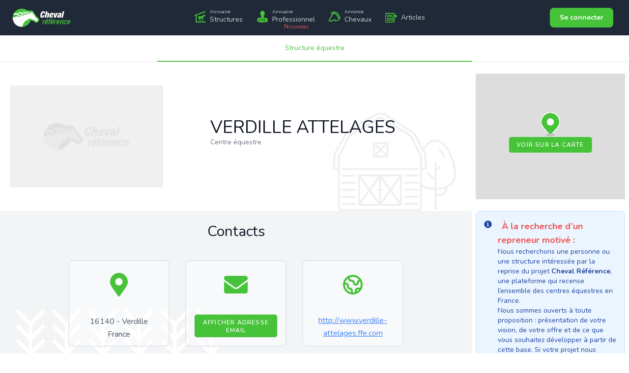

--- FILE ---
content_type: text/html; charset=UTF-8
request_url: https://www.cheval-reference.com/verdille-attelages
body_size: 21962
content:
<!DOCTYPE html>
<html lang="fr">

<head>
    <meta charset="utf-8">
    <meta name="viewport" content="width=device-width, initial-scale=1">
    <meta name="csrf-token" content="AuUt3lj1epubqnLQGix7oGcU2S4wvB0mWwYNNHoU">
    <meta name="description" content="Bienvenue à l&#039;écurie VERDILLE ATTELAGES ! Nous sommes ravis de vous accueillir dans notre centre équestre spécialisé dans Centre équestre. Nous sommes situés à Verdille. Venez découvrir nos installations et notre passion pour les chevaux.">
        <meta name="keywords" content="structure équestre, centre équestre, élevage équin, pension pour chevaux, école d'équitation, cours d'équitation, leçons d'équitation, dressage équestre, soins des chevaux, activités équestres, randonnée à cheval, balade équestre, équitation de loisir, équitation de compétition, élevage de chevaux, manège équestre, moniteur d'équitation, entraîneur équestre, équipement équestre, haras, concours hippique, maréchal-ferrant, vétérinaire équin, ostéopathe équin, transport de chevaux, pension équestre, rééducation des chevaux, comportementaliste équin, bien-être équin, alimentation équine, formation équestre, stage équestre, centre de dressage, centre de rééducation équestre, club hippique, voltige équestre, équitation thérapeutique, coaching équestre">
        <meta property="og:title" content="VERDILLE ATTELAGES" />
        <meta property="og:image" content="https://www.cheval-reference.com/uploads/structures/logos/no_logo.jpg" />
        <meta property="og:type" content="website" />
        <meta property="og:url" content="https://www.cheval-reference.com/verdille-attelages" />
        <meta property="og:description" content="Bienvenue à l&#039;écurie VERDILLE ATTELAGES ! Nous sommes ravis de vous accueillir dans notre centre équestre spécialisé dans Centre équestre. Nous sommes situés à Verdille. Venez découvrir nos installations et notre passion pour les chevaux." />

    <title>VERDILLE ATTELAGES - Cheval référence</title>

            <link rel="canonical" href="https://www.cheval-reference.com/verdille-attelages" />
    
    <!-- Fonts -->
    <link rel="stylesheet" href="https://fonts.googleapis.com/css2?family=Nunito:wght@400;600;700&display=swap">

    <!-- style -->
    <link rel="preload" as="style" href="https://www.cheval-reference.com/build/assets/app-Cp7Kjhz7.css" /><link rel="stylesheet" href="https://www.cheval-reference.com/build/assets/app-Cp7Kjhz7.css" />
    <style>
            .portlet-placeholder {
                border: 1px dotted black;
                height: 40px;
                width: 50%;
            }
        </style>

        <link rel="stylesheet" href="https://unpkg.com/leaflet@1.9.4/dist/leaflet.css" integrity="sha256-p4NxAoJBhIIN+hmNHrzRCf9tD/miZyoHS5obTRR9BMY=" crossorigin=""/>
<link rel="stylesheet" href="https://unpkg.com/leaflet.markercluster@1.3.0/dist/MarkerCluster.css" />
<link rel="stylesheet" href="https://unpkg.com/leaflet.markercluster@1.3.0/dist/MarkerCluster.Default.css" />
<style type="text/css">
    .marker-cluster-small {
        background-color: rgba(70, 195, 57, 0.6);
    }
    .marker-cluster-small div {
        background-color: rgba(70, 195, 57, 0.6);
    }
    .marker-cluster-medium {
        background-color: rgba(70, 195, 57, 0.6);
    }
    .marker-cluster-medium div {
        background-color: rgba(70, 195, 57, 0.6);
    }
    .marker-cluster-large {
        background-color: rgba(70, 195, 57, 0.6);
    }
    .marker-cluster-large div {
        background-color: rgba(70, 195, 57, 0.6);
    }
</style>

    <script async src="https://pagead2.googlesyndication.com/pagead/js/adsbygoogle.js?client=ca-pub-3269320206162764" crossorigin="anonymous"></script>    <!-- Google tag (gtag.js) -->
<script async src="https://www.googletagmanager.com/gtag/js?id=UA-165263220-1"></script>
<script>
  window.dataLayer = window.dataLayer || [];
  function gtag(){dataLayer.push(arguments);}
  gtag('js', new Date());

  gtag('config', 'UA-165263220-1');
</script></head>

<body class="font-sans antialiased">
<div class="min-h-full">
    <header>
    <nav class="bg-gray-800 border-gray-200 px-4 lg:px-6 py-2.5">
        <div class="flex justify-between items-center mx-auto container">
            <a href="https://www.cheval-reference.com" class="flex items-center">
                <img src="https://www.cheval-reference.com/images/cheval-reference-logo.png" class="block h-10 w-auto text-gray-600" alt="Logo Cheval-Référence" />
            </a>

                        <div class="flex items-center lg:order-2">
                <a href="https://www.cheval-reference.com/login" class="text-white bg-primary-500 hover:bg-primary-800 focus:ring-4 focus:ring-primary-300 font-bold rounded-lg text-sm px-4 lg:px-5 py-2 lg:py-2.5 mr-2 dark:bg-primary-600 dark:hover:bg-primary-500 focus:outline-none dark:focus:ring-primary-600">Se connecter</a>
            </div>
            

            <div class="hidden justify-between items-center w-full lg:flex lg:w-auto lg:order-1" id="mobile-menu-2">
                <ul class="flex font-medium flex-row mt-0">
                    <li>
                        <a href="https://www.cheval-reference.com/directory/structure" class="block flex items-center py-2 pr-4 pl-3 text-sm xl:text-md text-gray-300 border-0 hover:text-white p-0">
                            <svg fill="currentColor" xmlns="http://www.w3.org/2000/svg" xmlns:xlink="http://www.w3.org/1999/xlink" viewBox="0 0 256 256" class="block h-6 w-6 lg:mr-2 md:mr-1 mr-0 text-primary-500">
  <g>
    <path d="M228.5,113.4l-11.6-2.2l-6.8,13.4c1.1,0.2,2.2,0.4,3.4,0.4C220.8,125,226.8,120.1,228.5,113.4z M174.3,119.9
		l44.5-46.1l-1.3,12l21.9,14.6c3.7,2,5,6.7,2.9,10.3c-1.6,2.9-4.8,4.3-7.9,3.7l-1.8-0.4c-2.1,8.5-9.8,14.8-19,14.8
		c-1.8,0-3.5-0.2-5.2-0.7l-16.6,34l-0.1,46.5c0,4.1-3.2,7.3-7.2,7.3c-4,0-7.2-3.2-7.2-7.3v-47.6h-36.6l-6.5,11.2l13.7,32.7
		c2,3.5,0.8,7.9-2.7,9.9c-3.5,1.9-7.9,0.8-9.8-2.7l-16-37.8v-11.9l-7.2,11.2v35c0,4.1-3.2,7.3-7.3,7.3c-4,0-7.2-3.2-7.2-7.3v-40.4
		l6-9.3v-31.8l-6,9.1v26.5H86.1V136c0-8.9,7.2-16.1,16.1-16.1H174.3z" />
    <polygon points="35,106.9 11.4,115.9 11.4,93 246.3,3.6 246.3,26.4 56.9,98.6 56.9,231.6 246.3,231.6 246.3,253.5 
		35,253.5 	" />
  </g>
</svg>                            <div>
                                <span class="text-[0.6rem] leading-3  block">Annuaire</span>
                                Structures
                            </div>
                        </a>
                    </li>
                    <li>
                        <a href="https://www.cheval-reference.com/pro" class="block flex items-center py-2 pr-4 pl-3 text-sm xl:text-md text-gray-300 border-0 text-gray-300 hover:text-white p-0">
                            <svg fill="currentColor" viewBox="-1.5 0 24 24" xmlns="http://www.w3.org/2000/svg" class="block h-6 w-6 lg:mr-2 md:mr-1 mr-0 text-primary-500">
	<path d="m6.53 8.098.14-.012c.053-.006.101-.025.141-.053l-.001.001c.134.462.298.948.503 1.457.263.666.522 1.213.812 1.741l-.04-.08c-.024.364-.053.738-.091 1.1-.018.223-.062.431-.129.627l.005-.018c-.012.005-.029 2.08-.029 2.08.001 1.353.938 2.486 2.198 2.787l.02.004c.057-.145.195-.246.357-.246h.574c.161.002.299.102.356.243l.001.003c1.283-.302 2.224-1.435 2.229-2.789v-.001s-.035-2.066-.053-2.08c-.055-.175-.099-.381-.122-.593l-.001-.015c-.035-.364-.058-.729-.091-1.1.247-.446.506-.992.734-1.555l.038-.106c.205-.509.364-.994.503-1.457.039.028.087.047.139.053h.001l.141.012c.17.018.32-.122.334-.339l.152-1.931c0-.001 0-.002 0-.002 0-.163-.122-.297-.279-.317h-.002-.017c.039-.281.061-.605.061-.934 0-.718-.106-1.412-.303-2.065l.013.051c-.577-1.266-1.721-2.185-3.099-2.442l-.026-.004c-.296-.061-.641-.102-.993-.112h-.009-.012c-.359.007-.704.047-1.038.118l.036-.006c-1.402.264-2.544 1.183-3.114 2.419l-.011.027c-.186.6-.293 1.29-.293 2.004 0 .333.023.661.068.981l-.004-.037c-.159.018-.282.151-.282.313v.007l.152 1.931c.014.222.166.356.33.338z" />
	<path d="m21.416 20.878c-.07-3.04-.374-3.728-.538-4.194-.065-.187-.118-1.451-2.206-2.271-1.28-.504-2.932-.514-4.33-1.105v1.644c-.003 1.768-1.269 3.239-2.944 3.56l-.023.004c-.031.182-.187.318-.374.32h-.018v1.24c0 1.212.982 2.194 2.194 2.194s2.194-.982 2.194-2.194v-.866c-.608-.091-1.069-.609-1.069-1.235 0-.689.559-1.248 1.248-1.248s1.248.559 1.248 1.248c0 .546-.351 1.01-.839 1.18l-.009.003v.918.047c0 1.532-1.242 2.774-2.774 2.774s-2.774-1.242-2.774-2.774c0-.017 0-.033 0-.05v.002-1.251c-.178-.012-.322-.146-.35-.318v-.002c-1.69-.329-2.95-1.795-2.954-3.556v-1.657c-1.404.603-3.066.615-4.353 1.12-2.094.819-2.142 2.08-2.206 2.27-.16.468-.468 1.153-.538 4.195-.012.4 0 1.013 1.206 1.549 2.626 1.03 6.009 1.35 9.344 1.58h.32c3.342-.228 6.72-.547 9.344-1.58 1.201-.533 1.212-1.142 1.201-1.546zm-14.681-1.24h-1.246v1.251h-.89v-1.247h-1.246v-.89h1.246v-1.246h.89v1.246h1.246z" />
	<path d="m16.225 17.965v-.001c0-.372-.301-.673-.673-.673s-.673.301-.673.673.301.673.673.673c.371 0 .672-.301.673-.672z" />
</svg>                            <div class="relative">
                                <span class="text-[0.6rem] leading-3 block">Annuaire</span>
                                Professionnel
                                <div class="absolute -bottom-3 left-6 text-xs text-red-500 ">
                                    Nouveau
                                </div>
                            </div>
                        </a>
                    </li>
                    <li>
                        <a href="https://www.cheval-reference.com/horse/announcement/type/for-sale" class="block flex items-center py-2 pr-4 pl-3 text-sm xl:text-md text-gray-300 border-0 text-gray-300 hover:text-white p-0">
                            <svg viewBox="0 0 74 65" fill="currentColor" xmlns="http://www.w3.org/2000/svg" class="block h-6 w-6 lg:mr-2 md:mr-1 mr-0 text-primary-500">
    <path d="M9.29641 64.4585C7.87043 64.4585 6.44446 63.7628 5.01848 63.0672C0.0275727 60.2846 -1.3984 55.415 1.45355 50.5455L14.2873 28.9802C14.2873 24.8063 16.4263 21.3281 19.2782 18.5455L14.2873 9.50197C13.5743 8.80632 13.5743 8.11067 13.5743 7.41502C14.2873 6.71937 14.2873 6.02371 15.0003 5.32806C20.7042 1.8498 27.1211 0.458496 34.251 0.458496C44.9458 0.458496 54.9276 5.32806 59.9185 14.3715L73.4653 37.3281C74.1782 38.0237 74.1782 38.7194 73.4653 39.415C72.0393 43.5889 70.6133 47.0672 67.7614 50.5455C65.6224 53.3281 62.7705 55.415 59.2055 57.502C54.9276 59.5889 49.9367 60.9802 44.9458 60.9802C43.5198 60.9802 41.3808 60.9802 39.9549 60.2846C38.5289 60.2846 37.8159 59.5889 37.8159 58.1976L36.3899 54.7194L29.26 56.8063L25.6951 60.2846C24.2691 61.6759 21.4172 63.0672 19.2782 63.0672C17.8523 63.0672 16.4263 63.0672 15.0003 62.3715C13.5743 63.7628 11.4354 64.4585 9.29641 64.4585ZM34.9639 14.3715C34.9639 15.0672 34.251 16.4585 33.538 17.1541L25.6951 20.6324C22.1302 22.7194 19.9912 26.1976 19.9912 30.3715C19.9912 31.0672 19.9912 31.0672 19.2782 31.7628L6.44446 54.0237C5.01848 55.415 5.73147 57.502 7.87043 58.1976C8.58342 58.1976 8.58342 58.8933 9.29641 58.8933C10.7224 58.8933 11.4354 58.1976 12.1484 57.502C12.8613 56.1107 13.5743 55.415 15.0003 55.415C15.7133 55.415 16.4263 55.415 17.1393 56.1107C17.8523 56.8063 18.5652 56.8063 19.2782 56.8063C19.9912 57.502 20.7042 56.8063 21.4172 56.1107L25.6951 51.9368C26.4081 51.2411 26.4081 51.2411 27.1211 51.2411L37.8159 48.4585H38.5289C39.9549 48.4585 40.6678 49.1541 41.3808 50.5455L42.8068 55.415C43.5198 55.415 44.2328 55.415 44.9458 55.415C49.2237 55.415 53.5016 54.0237 57.0666 52.6324C59.2055 51.2411 60.6315 49.8498 62.7705 48.4585L47.0847 22.7194C45.6588 19.9368 42.8068 17.8498 39.2419 17.1541C38.5289 17.1541 38.5289 16.4585 37.8159 16.4585L34.9639 13.6759V14.3715ZM42.0938 12.2846C45.6588 12.9802 49.9367 15.7628 52.0756 19.9368L65.6224 42.8933C66.3354 41.502 67.0484 40.1107 67.0484 38.7194L54.2146 17.1541C50.6497 10.8933 44.2328 6.71937 35.6769 6.02371L42.0938 12.2846ZM24.2691 15.0672L29.26 12.2846V6.02371C26.4081 6.71937 23.5562 8.11067 20.7042 8.80632L24.2691 15.0672Z"/>
</svg>
                            <div>
                                <span class="text-[0.6rem] leading-3  block">Annonce</span>
                                Chevaux
                            </div>
                        </a>
                    </li>
                                        <li>
                        <a href="https://www.cheval-reference.com/blog" class="block flex items-center py-2 pr-4 pl-3 text-sm xl:text-md text-gray-300 border-0 text-gray-300 hover:text-white p-0">
                            <svg viewBox="0 0 69 56" fill="currentColor" xmlns="http://www.w3.org/2000/svg" class="block h-6 w-6 lg:mr-2 md:mr-1 mr-0 text-primary-500">
    <g clip-path="url(#clip0)">
        <path d="M5.18855 56C2.32323 56 0 53.5687 0 50.5702V5.42981C0 2.43126 2.32323 0 5.18855 0H48.4007C51.266 0 53.5892 2.43126 53.5892 5.42981V15.7221L58.7004 10.3734C59.0101 10.0492 59.3973 9.80608 59.862 9.72504C59.9394 9.72504 60.0169 9.72504 60.0943 9.72504C60.6364 9.72504 61.1785 9.96816 61.4882 10.3734L68.5354 17.7482C69.3098 18.5586 69.3098 19.8553 68.5354 20.6657L53.5118 36.1447V50.5702C53.5118 53.5687 51.1886 56 48.3233 56H5.18855V56ZM5.18855 4.13314C4.49158 4.13314 3.9495 4.70043 3.9495 5.42981V50.6512C3.9495 51.3806 4.49158 51.9479 5.18855 51.9479H48.4007C49.0977 51.9479 49.6397 51.3806 49.6397 50.6512V40.2779L46.0775 44.0058C45.6903 44.411 45.2256 44.6541 44.6835 44.6541H37.7138C36.6296 44.6541 35.7003 43.6816 35.7003 42.547V35.2533C35.7003 34.686 35.9327 34.1997 36.3199 33.7945L49.5623 19.8553V5.42981C49.5623 4.70043 49.0202 4.13314 48.3233 4.13314H5.18855ZM43.7542 40.521L59.2424 24.3936L54.9832 20.0174L39.5724 36.2258V40.521H43.7542ZM62.0303 21.4761L64.2761 19.1259L60.0943 14.7496L57.7711 17.0188L62.0303 21.4761ZM11.229 44.6541C10.1448 44.6541 9.29293 43.7627 9.21549 42.7091C9.13805 41.5745 9.9899 40.602 11.0741 40.521H31.3636C32.5253 40.521 33.3771 41.4935 33.3771 42.6281C33.3771 43.7627 32.4478 44.6541 31.3636 44.6541C31.4411 44.6541 11.229 44.6541 11.229 44.6541ZM11.229 34.9291C10.1448 34.9291 9.29293 34.0376 9.21549 32.9841C9.21549 32.4168 9.37037 31.9305 9.75758 31.5253C10.1448 31.1201 10.6094 30.877 11.1515 30.877H31.596C32.2155 30.877 32.6801 31.1201 33.0674 31.5253C33.4546 31.9305 33.6094 32.4168 33.6094 32.9841C33.6094 34.1187 32.6801 35.0101 31.596 35.0101L11.229 34.9291ZM11.229 25.2041C10.1448 25.2041 9.29293 24.3126 9.21549 23.259C9.21549 22.6918 9.37037 22.2055 9.75758 21.8003C10.1448 21.3951 10.6094 21.152 11.1515 21.152H42.2828C43.4445 21.152 44.2963 22.1245 44.2963 23.259C44.2963 24.3936 43.367 25.2851 42.2828 25.2851L11.229 25.2041ZM11.229 15.479C10.1448 15.479 9.29293 14.5876 9.21549 13.534C9.21549 12.9667 9.37037 12.4805 9.75758 12.0753C10.1448 11.67 10.6094 11.4269 11.1515 11.4269H42.2828C42.9024 11.4269 43.367 11.67 43.7542 12.0753C44.1414 12.4805 44.2963 12.9667 44.2963 13.534C44.2963 14.6686 43.367 15.5601 42.2828 15.5601L11.229 15.479Z" />
        <path d="M5.18863 0.486237C2.55563 0.486237 0.464722 2.75541 0.464722 5.4298V50.6512C0.464722 53.4066 2.63307 55.5948 5.18863 55.5948H48.4008C51.0337 55.5948 53.1247 53.3256 53.1247 50.6512V36.0637L68.1482 20.2605C68.7678 19.6121 68.7678 18.6396 68.1482 17.9913L61.1011 10.6165C60.7913 10.2923 60.3267 10.0492 59.862 10.1302C59.4748 10.2113 59.1651 10.3734 58.9327 10.6165L53.1247 16.7757V5.4298C53.1247 2.67437 50.9563 0.486237 48.4008 0.486237H5.18863V0.486237ZM5.18863 3.72792H48.4008C49.33 3.72792 50.027 4.45729 50.027 5.4298V20.0174L36.5523 34.1997C36.2425 34.5239 36.0876 34.9291 36.0876 35.3343V42.6281C36.0876 43.5195 36.7846 44.2489 37.6364 44.2489H44.6061C44.9933 44.2489 45.3805 44.0868 45.6903 43.7626L50.027 39.2243V50.6512C50.027 51.6237 49.33 52.3531 48.4008 52.3531H5.18863C4.25933 52.3531 3.56236 51.6237 3.56236 50.6512V5.4298C3.56236 4.45729 4.25933 3.72792 5.18863 3.72792ZM11.1516 11.8321C10.2997 11.9132 9.60277 12.6425 9.68021 13.534C9.75765 14.4255 10.4546 15.1548 11.3065 15.0738H42.2829C43.1348 15.0738 43.8317 14.3444 43.8317 13.453C43.8317 12.5615 43.1348 11.8321 42.2829 11.8321C42.2829 11.8321 42.2829 11.8321 42.2055 11.8321H11.229C11.229 11.8321 11.1516 11.8321 11.1516 11.8321ZM60.0169 14.1013L64.8183 19.1259L61.9529 22.1244L57.1516 17.0188L60.0169 14.1013ZM54.9832 19.288L59.7846 24.3126L43.9866 41.0072H39.1853V35.9826L54.9832 19.288ZM11.1516 21.5571C10.2997 21.6382 9.60277 22.3676 9.68021 23.259C9.75765 24.1505 10.4546 24.8799 11.3065 24.7988H42.2829C43.1348 24.7988 43.8317 24.0694 43.8317 23.178C43.8317 22.2865 43.1348 21.5571 42.2829 21.5571C42.2829 21.5571 42.2829 21.5571 42.2055 21.5571H11.229H11.1516ZM11.1516 31.2822C10.2997 31.3632 9.60277 32.0926 9.68021 32.9841C9.75765 33.8755 10.4546 34.6049 11.3065 34.5239H31.596C32.4479 34.5239 33.1449 33.7945 33.1449 32.903C33.1449 32.0116 32.4479 31.2822 31.596 31.2822C31.596 31.2822 31.596 31.2822 31.5186 31.2822H11.3065C11.229 31.2822 11.1516 31.2822 11.1516 31.2822ZM11.1516 41.0072C10.2997 41.0883 9.60277 41.8176 9.68021 42.7091C9.75765 43.6006 10.4546 44.3299 11.3065 44.2489H31.4412C32.293 44.2489 32.99 43.5195 32.99 42.6281C32.99 41.7366 32.293 41.0072 31.4412 41.0072C31.4412 41.0072 31.4412 41.0072 31.3637 41.0072H11.229H11.1516Z" />
    </g>
</svg>
                            <div class="my-2">
                                Articles
                            </div>
                        </a>
                    </li>
                                    </ul>
            </div>
        </div>
    </nav>
</header>
    
    <!-- Page Content -->
    <main>
        <div class="text-sm font-medium text-center text-gray-500 border-b border-gray-200 dark:text-gray-400 dark:border-gray-700">
        <ul class="flex flex-wrap -mb-px place-content-center">
            <li class="w-1/2">
                <a href="#" class="w-full inline-block p-4 text-primary-500 rounded-t-lg border-b-2 border-primary-500 active" aria-current="page">Structure équestre</a>
            </li>
                    </ul>
    </div>

    <div class="flex flex-wrap md:flex-nowrap">
        <div class="flex-grow">
        
            <section class="text-gray-600 body-font">

                <!-- Session Success -->
                <div id="alert-status-block" class="hidden">
    <div id="alert-status" class="flex p-4 mb-4 bg-green-100 rounded-lg dark:bg-green-200 m-4" role="alert">
        <svg class="w-5 h-5 flex-none text-green-700 dark:text-green-800" fill="none" stroke="currentColor" viewBox="0 0 24 24" xmlns="http://www.w3.org/2000/svg">
            <path stroke-linecap="round" stroke-linejoin="round" stroke-width="2" d="M9 12l2 2 4-4m6 2a9 9 0 11-18 0 9 9 0 0118 0z"></path>
        </svg>
        <div id="alert-status-message" class="ml-3 text-sm font-medium text-green-700 dark:text-green-800">
            ok
        </div>
        <button type="button" class="ml-auto -mx-1.5 -my-1.5 bg-green-100 text-green-500 rounded-lg focus:ring-2 focus:ring-green-400 p-1.5 hover:bg-green-200 inline-flex h-8 w-8 dark:bg-green-200 dark:text-green-600 dark:hover:bg-green-300" data-collapse-toggle="alert-status" aria-label="Close">
            <span class="sr-only">Close</span>
            <svg class="w-5 h-5" fill="currentColor" viewBox="0 0 20 20" xmlns="http://www.w3.org/2000/svg">
                <path fill-rule="evenodd" d="M4.293 4.293a1 1 0 011.414 0L10 8.586l4.293-4.293a1 1 0 111.414 1.414L11.414 10l4.293 4.293a1 1 0 01-1.414 1.414L10 11.414l-4.293 4.293a1 1 0 01-1.414-1.414L8.586 10 4.293 5.707a1 1 0 010-1.414z" clip-rule="evenodd"></path>
            </svg>
        </button>
    </div>
</div>
                <!-- Session Error -->
                <div id="alert-status-block" class="hidden">
    <div id="alert-status" class="flex p-4 mb-4 bg-red-100 rounded-lg dark:bg-red-200 m-4" role="alert">
        <svg xmlns="http://www.w3.org/2000/svg" fill="none" viewBox="0 0 24 24" stroke-width="1.5" stroke="currentColor" class="w-5 h-5 flex-none text-red-700 dark:text-red-800">
            <path stroke-linecap="round" stroke-linejoin="round" d="M12 9v3.75m9-.75a9 9 0 1 1-18 0 9 9 0 0 1 18 0Zm-9 3.75h.008v.008H12v-.008Z" />
        </svg>

        <div id="alert-status-message" class="ml-3 text-sm font-medium text-red-700 dark:text-red-800">
            ok
        </div>
        <button type="button" class="ml-auto -mx-1.5 -my-1.5 bg-red-100 text-red-500 rounded-lg focus:ring-2 focus:ring-red-400 p-1.5 hover:bg-red-200 inline-flex h-8 w-8 dark:bg-red-200 dark:text-red-600 dark:hover:bg-red-300" data-collapse-toggle="alert-status" aria-label="Close">
            <span class="sr-only">Close</span>
            <svg class="w-5 h-5" fill="currentColor" viewBox="0 0 20 20" xmlns="http://www.w3.org/2000/svg">
                <path fill-rule="evenodd" d="M4.293 4.293a1 1 0 011.414 0L10 8.586l4.293-4.293a1 1 0 111.414 1.414L11.414 10l4.293 4.293a1 1 0 01-1.414 1.414L10 11.414l-4.293 4.293a1 1 0 01-1.414-1.414L8.586 10 4.293 5.707a1 1 0 010-1.414z" clip-rule="evenodd"></path>
            </svg>
        </button>
    </div>
</div>
                <!-- Validation Errors -->
                
                <div style="background-image: url('/images/background/cr-background-2.png');" class="px-5 flex sm:py-12 py-6 md:flex-row flex-col items-center bg-white bg-no-repeat bg-[right_2rem_bottom]">                    
                    <div class="mb-10 md:mb-0">
                        <img class="object-cover object-center rounded max-h-52" alt="logo" src="https://www.cheval-reference.com/uploads/structures/logos/no_logo.jpg">
                    </div>
                    <div class="lg:flex-grow lg:pl-24 md:pl-16 flex flex-col md:items-start md:text-left items-center text-center">
                        <div class="flex flex-wrap">
                            <h1 class="title-font sm:text-4xl text-3xl font-medium text-gray-900">
                                VERDILLE ATTELAGES
                            </h1>
                                                        <h2 class="w-full title-font sm:text-md text-sm mb-4 font-medium text-gray-500">
                                Centre équestre
                            </h2>
                        </div>
                    </div>
                </div>
            </section>

            
            
            <section class="text-gray-600 body-font">
                                                            </section>

            
            
            
            
            <section class="text-gray-600 body-font">
                <div style="background-image: url('/images/background/cr-background-3.png');" class="px-5 sm:py-6 py-3 items-center bg-gray-100 bg-no-repeat bg-[left_2rem_bottom]">
                    <div class="flex flex-col text-center w-full mb-6">
                        <h2 class="sm:text-3xl text-2xl font-medium title-font mb-4 text-gray-900">Contacts</h2>
                    </div>
                    <div class="flex flex-wrap -m-4 text-center place-content-center">
                        <div class="p-4 xl:w-1/4 sm:w-1/2 w-full">
                            <div class="border-2 border-gray-200 px-4 py-6 bg-white bg-opacity-40 rounded-lg">
                                <svg aria-hidden="true" focusable="false" fill="currentColor" xmlns="http://www.w3.org/2000/svg" viewBox="0 0 384 512" class="text-primary-500 w-12 h-12 mb-3 inline-block">
    <path d="M172.268 501.67C26.97 291.031 0 269.413 0 192 0 85.961 85.961 0 192 0s192 85.961 192 192c0 77.413-26.97 99.031-172.268 309.67-9.535 13.774-29.93 13.773-39.464 0zM192 272c44.183 0 80-35.817 80-80s-35.817-80-80-80-80 35.817-80 80 35.817 80 80 80z" class=""></path>
</svg>                                <p class="leading-relaxed h-16 select-all">
                                                                             <br />
                                                                        16140 - Verdille<br />
                                    France
                                </p>
                            </div>
                        </div>
                                                                        <div class="p-4 xl:w-1/4 sm:w-1/2 w-full">
                            <div class="border-2 border-gray-200 px-4 py-6 bg-white bg-opacity-40 rounded-lg">
                                <svg fill="currentColor" xmlns="http://www.w3.org/2000/svg" viewBox="0 0 512 512" class="text-primary-500 w-12 h-12 mb-3 inline-block">
    <path d="M502.3 190.8c3.9-3.1 9.7-.2 9.7 4.7V400c0 26.5-21.5 48-48 48H48c-26.5 0-48-21.5-48-48V195.6c0-5 5.7-7.8 9.7-4.7 22.4 17.4 52.1 39.5 154.1 113.6 21.1 15.4 56.7 47.8 92.2 47.6 35.7.3 72-32.8 92.3-47.6 102-74.1 131.6-96.3 154-113.7zM256 320c23.2.4 56.6-29.2 73.4-41.4 132.7-96.3 142.8-104.7 173.4-128.7 5.8-4.5 9.2-11.5 9.2-18.9v-19c0-26.5-21.5-48-48-48H48C21.5 64 0 85.5 0 112v19c0 7.4 3.4 14.3 9.2 18.9 30.6 23.9 40.7 32.4 173.4 128.7 16.8 12.2 50.2 41.8 73.4 41.4z"></path>
</svg>                                <p class="leading-relaxed h-16 py-6 select-all">
                                    <a   class="items-center px-4 py-2 rounded-md font-semibold text-xs uppercase tracking-widest border transition ease-in-out focus:outline-none bg-primary-500 focus:border-green-500 text-white ring-gray-300 cursor-pointer hover:opacity-80 active:opacity-80 focus:ring inline-block mx-auto h-12 cursor-pointer place-content-center" id="email">
    Afficher adresse email
</a>                                </p>
                            </div>
                        </div>
                                                                        <div class="p-4 xl:w-1/4 sm:w-1/2 w-full">
                            <div class="border-2 border-gray-200 px-4 py-6 bg-white bg-opacity-40 rounded-lg">
                                <svg xmlns="http://www.w3.org/2000/svg" fill="none" viewBox="0 0 24 24" stroke="currentColor" stroke-width="2" class="text-primary-500 w-12 h-12 mb-3 inline-block">
  <path stroke-linecap="round" stroke-linejoin="round" d="M3.055 11H5a2 2 0 012 2v1a2 2 0 002 2 2 2 0 012 2v2.945M8 3.935V5.5A2.5 2.5 0 0010.5 8h.5a2 2 0 012 2 2 2 0 104 0 2 2 0 012-2h1.064M15 20.488V18a2 2 0 012-2h3.064M21 12a9 9 0 11-18 0 9 9 0 0118 0z" />
</svg>                                <p class="leading-relaxed h-16 py-6">
                                    <a href="http://www.verdille-attelages.ffe.com" rel="nofollow noopener" target="_blank" class="text-blue-500 hover:text-blue-700 underline">http://www.verdille-attelages.ffe.com</a>
                                </p>
                            </div>
                        </div>
                                            </div>
                </div>
            </section>

            
        </div>
        <div class="flex-none md:w-80 w-full h-full">
            <div class="px-2 py-2 mb-2 mt-4 mb-8">

    <div id="miniMapBlock" class="relative h-64 rounded-lg hidden">
        <div id="miniMap" class="w-full h-full z-20"></div>
        <button  type=submit class="items-center px-4 py-2 rounded-md font-semibold text-xs uppercase tracking-widest border transition ease-in-out focus:outline-none bg-primary-500 focus:border-green-500 text-white ring-gray-300 cursor-pointer hover:opacity-80 active:opacity-80 focus:ring showMapModalButton block absolute top-1/2 right-1/2 transform translate-x-1/2 z-30" data-modal-target="mapModal" data-modal-toggle="mapModal">
    Voir sur la
            carte
</button>    </div>

    <div class="my-6 flex p-4 text-lg mb-4 text-sm text-blue-800 rounded-lg bg-blue-50 border border-blue-200 dark:bg-gray-800 dark:text-blue-400"
        role="alert">
        <svg class="flex-shrink-0 inline w-4 h-4 me-3 mt-[2px]" aria-hidden="true" xmlns="http://www.w3.org/2000/svg"
            fill="currentColor" viewBox="0 0 20 20">
            <path
                d="M10 .5a9.5 9.5 0 1 0 9.5 9.5A9.51 9.51 0 0 0 10 .5ZM9.5 4a1.5 1.5 0 1 1 0 3 1.5 1.5 0 0 1 0-3ZM12 15H8a1 1 0 0 1 0-2h1v-3H8a1 1 0 0 1 0-2h2a1 1 0 0 1 1 1v4h1a1 1 0 0 1 0 2Z" />
        </svg>
        <div>
            <span class="font-bold ml-2 text-lg text-red-500">À la recherche d’un repreneur motivé :</span> <br/>
            Nous recherchons une personne ou une structure intéressée par la reprise du projet <strong>Cheval
                Référence</strong>, une plateforme qui recense l’ensemble des centres équestres en France. <br/>
            Nous sommes ouverts à toute proposition : présentation de votre vision, de votre offre et de ce que vous
            souhaitez développer à partir de cette base.
            Si votre projet nous convainc, le prix pourra être très attractif. <br/>
            Intéressé(e) ? <a class="underline font-bold hover:no-underline hover:semi-bold"
                href="https://www.cheval-reference.com/contact">Contactez-nous</a> dès maintenant.
        </div>
    </div>
    
    <div class="my-6 p-3 border rounded text-center bg-white">
        <h3 class="font-bold title-font text-xl text-gray-900 text-c2 mb-2">Structures Équestres en Vedette</h3>
                    <a href="https://www.cheval-reference.com/earl-elevage-du-ru" class="block">
                <div class="w-full mb-4">
                    <div class="relative">
                                                <div class="w-full">
                            <div class="block relative h-48 rounded overflow-hidden">
                                <img alt="EARL ELEVAGE DU RU logo"
                                    class="object-contain object-center w-full h-full block"
                                    src="https://www.cheval-reference.com/uploads/structures/logos/cded10e1-0a03-47b2-8ef1-fe421133157a.jpg">
                            </div>
                            <div class="mt-2">
                                <h3 class="text-primary-500 text-xs tracking-widest title-font mb-1 truncate">
                                    <svg aria-hidden="true" focusable="false" fill="currentColor" xmlns="http://www.w3.org/2000/svg" viewBox="0 0 384 512" class="inline h-3 w-auto -mt-1">
    <path d="M172.268 501.67C26.97 291.031 0 269.413 0 192 0 85.961 85.961 0 192 0s192 85.961 192 192c0 77.413-26.97 99.031-172.268 309.67-9.535 13.774-29.93 13.773-39.464 0zM192 272c44.183 0 80-35.817 80-80s-35.817-80-80-80-80 35.817-80 80 35.817 80 80 80z" class=""></path>
</svg>                                    Champagny-sous-Uxelles - Saône-et-Loire
                                </h3>
                                <h2 class="text-gray-900 title-font text-lg font-medium truncate">EARL ELEVAGE DU RU
                                </h2>

                            </div>
                        </div>
                    </div>
                </div>
            </a>
                    <a href="https://www.cheval-reference.com/ecuries-de-la-ronce" class="block">
                <div class="w-full mb-4">
                    <div class="relative">
                                                <div class="w-full">
                            <div class="block relative h-48 rounded overflow-hidden">
                                <img alt="ECURIES DE LA RONCE logo"
                                    class="object-contain object-center w-full h-full block"
                                    src="https://www.cheval-reference.com/uploads/structures/logos/0b1f8dcb-285b-42cb-9db7-5685cb25be68.png">
                            </div>
                            <div class="mt-2">
                                <h3 class="text-primary-500 text-xs tracking-widest title-font mb-1 truncate">
                                    <svg aria-hidden="true" focusable="false" fill="currentColor" xmlns="http://www.w3.org/2000/svg" viewBox="0 0 384 512" class="inline h-3 w-auto -mt-1">
    <path d="M172.268 501.67C26.97 291.031 0 269.413 0 192 0 85.961 85.961 0 192 0s192 85.961 192 192c0 77.413-26.97 99.031-172.268 309.67-9.535 13.774-29.93 13.773-39.464 0zM192 272c44.183 0 80-35.817 80-80s-35.817-80-80-80-80 35.817-80 80 35.817 80 80 80z" class=""></path>
</svg>                                    Rouvres - Eure-et-Loir
                                </h3>
                                <h2 class="text-gray-900 title-font text-lg font-medium truncate">ECURIES DE LA RONCE
                                </h2>

                            </div>
                        </div>
                    </div>
                </div>
            </a>
            </div>

    <div class="my-6 p-3 border rounded-lg text-center bg-white">
        <h3 class="font-bold title-font text-xl text-gray-900 text-c2 mb-2">Dernières Annonces de Chevaux</h3>
                    <a href="https://www.cheval-reference.com/horse/announcement/saga-roche"
                class="block">
                <div class="w-full mb-2">
                    <div class="relative">
                                                                        <div class="w-full">
                            <div class="block relative h-48 rounded overflow-hidden">
                                <img alt="Saga Roche"
                                    class="object-cover object-center w-full h-full block"
                                    src="https://www.cheval-reference.com/uploads/horses/a6b996fb-f8a7-4c08-a04f-ac48543472eb.jpeg">
                            </div>
                            <div class="mt-4">
                                <h3 class="text-primary-500 text-xs tracking-widest title-font mb-1 truncate">
                                    <svg aria-hidden="true" focusable="false" fill="currentColor" xmlns="http://www.w3.org/2000/svg" viewBox="0 0 384 512" class="inline h-3 w-auto -mt-1">
    <path d="M172.268 501.67C26.97 291.031 0 269.413 0 192 0 85.961 85.961 0 192 0s192 85.961 192 192c0 77.413-26.97 99.031-172.268 309.67-9.535 13.774-29.93 13.773-39.464 0zM192 272c44.183 0 80-35.817 80-80s-35.817-80-80-80-80 35.817-80 80 35.817 80 80 80z" class=""></path>
</svg>                                    Ventabren - Bouches-du-Rhône
                                </h3>
                                <h2 class="text-gray-900 title-font text-lg font-medium truncate">
                                    Saga Roche</h2>
                                <p class="mt-1 mb-1 truncate">
                                    200,00 €
                                                                            <span
                                            class="bg-gray-100 text-gray-800 text-xs font-semibold px-2.5 mr-2 ml-2 py-0.5 rounded"
                                            title="À vendre, À confier">2 options</span>
                                                                    </p>
                            </div>
                        </div>
                    </div>
                </div>
            </a>
                    <a href="https://www.cheval-reference.com/horse/announcement/quitus-de-cenves"
                class="block">
                <div class="w-full mb-2">
                    <div class="relative">
                                                                        <div class="w-full">
                            <div class="block relative h-48 rounded overflow-hidden">
                                <img alt="Quitus de Cenves"
                                    class="object-cover object-center w-full h-full block"
                                    src="https://www.cheval-reference.com/uploads/horses/77568abf-31cf-4369-b570-a19d20c5b13a.jpg">
                            </div>
                            <div class="mt-4">
                                <h3 class="text-primary-500 text-xs tracking-widest title-font mb-1 truncate">
                                    <svg aria-hidden="true" focusable="false" fill="currentColor" xmlns="http://www.w3.org/2000/svg" viewBox="0 0 384 512" class="inline h-3 w-auto -mt-1">
    <path d="M172.268 501.67C26.97 291.031 0 269.413 0 192 0 85.961 85.961 0 192 0s192 85.961 192 192c0 77.413-26.97 99.031-172.268 309.67-9.535 13.774-29.93 13.773-39.464 0zM192 272c44.183 0 80-35.817 80-80s-35.817-80-80-80-80 35.817-80 80 35.817 80 80 80z" class=""></path>
</svg>                                    Cenves - Rhône
                                </h3>
                                <h2 class="text-gray-900 title-font text-lg font-medium truncate">
                                    Quitus de Cenves</h2>
                                <p class="mt-1 mb-1 truncate">
                                    10 000,00 €
                                                                            <span
                                            class="bg-gray-100 text-gray-800 text-xs font-semibold px-2.5 mr-2 ml-2 py-0.5 rounded"
                                            title="À vendre">À vendre</span>
                                                                    </p>
                            </div>
                        </div>
                    </div>
                </div>
            </a>
            </div>

    <div class="my-6 p-3 border rounded-lg text-center bg-white">
        <h3 class="font-bold title-font text-xl text-gray-900 text-c2 mb-2">Derniers Articles Publiés</h3>
                    <a href="/blog/le-contrat-de-vente-du-cheval-partie-1-lannulation-pour-dol-tromperie" class="block">
                <article class="w-full mb-2">
                    <div>
                        <img class="h-40 rounded w-full object-cover object-center mb-2"
                            src="https://www.cheval-reference.com/uploads/articles/a1fc09c336b637cb.webp" alt="Le contrat de vente du cheval">
                    </div>
                    <div class="flex justify-between items-center mb-2 text-gray-500">
                        <span
                            class="bg-gray-300 text-gray-800 text-xs font-medium inline-flex items-center px-2.5 py-0.5 rounded dark:bg-primary-200 dark:text-primary-800">
                            <svg class="mr-1 w-3 h-3" fill="currentColor" viewBox="0 0 20 20"
                                xmlns="http://www.w3.org/2000/svg">
                                <path fill-rule="evenodd"
                                    d="M2 5a2 2 0 012-2h8a2 2 0 012 2v10a2 2 0 002 2H4a2 2 0 01-2-2V5zm3 1h6v4H5V6zm6 6H5v2h6v-2z"
                                    clip-rule="evenodd"></path>
                                <path d="M15 7h1a2 2 0 012 2v5.5a1.5 1.5 0 01-3 0V7z"></path>
                            </svg>
                            Article
                        </span>
                        <span class="text-sm">10/07/2020</span>
                    </div>
                    <h3 class="text-gray-900 title-font text-lg font-medium">
                        <a href="/blog/le-contrat-de-vente-du-cheval-partie-1-lannulation-pour-dol-tromperie"
                            title="Le contrat de vente du cheval - Partie 1 : l&#039;annulation pour &quot;dol&quot; (tromperie)" class="text-justify">Le contrat de vente du cheval - Partie 1 : l&#039;annulation pour &quot;dol&quot; (tromperie)</a>
                    </h3>
                </article>
            </a>
                    <a href="/blog/quel-mors-pour-le-bien-etre-de-votre-cheval" class="block">
                <article class="w-full mb-2">
                    <div>
                        <img class="h-40 rounded w-full object-cover object-center mb-2"
                            src="https://www.cheval-reference.com/uploads/articles/bcca0c908ed6280f.webp" alt="mors pour le bien être de votre cheval">
                    </div>
                    <div class="flex justify-between items-center mb-2 text-gray-500">
                        <span
                            class="bg-gray-300 text-gray-800 text-xs font-medium inline-flex items-center px-2.5 py-0.5 rounded dark:bg-primary-200 dark:text-primary-800">
                            <svg class="mr-1 w-3 h-3" fill="currentColor" viewBox="0 0 20 20"
                                xmlns="http://www.w3.org/2000/svg">
                                <path fill-rule="evenodd"
                                    d="M2 5a2 2 0 012-2h8a2 2 0 012 2v10a2 2 0 002 2H4a2 2 0 01-2-2V5zm3 1h6v4H5V6zm6 6H5v2h6v-2z"
                                    clip-rule="evenodd"></path>
                                <path d="M15 7h1a2 2 0 012 2v5.5a1.5 1.5 0 01-3 0V7z"></path>
                            </svg>
                            Article
                        </span>
                        <span class="text-sm">10/07/2020</span>
                    </div>
                    <h3 class="text-gray-900 title-font text-lg font-medium">
                        <a href="/blog/quel-mors-pour-le-bien-etre-de-votre-cheval"
                            title="Quel mors pour le bien être de votre cheval ?" class="text-justify">Quel mors pour le bien être de votre cheval ?</a>
                    </h3>
                </article>
            </a>
            </div>

    <div class="my-6 p-3 border rounded-lg text-center bg-white">
        <h3 class="uppercase tracking-wide text-c2 mb-4 hidden">Laissez votre avis</h3>
        <p class="mb-2">
            Partagez votre avis et aidez-nous à nous améliorer ! Merci !
        </p>
        <a   class="items-center px-4 py-2 rounded-md font-semibold text-xs uppercase tracking-widest border transition ease-in-out focus:outline-none bg-primary-500 focus:border-green-500 text-white ring-gray-300 cursor-pointer hover:opacity-80 active:opacity-80 focus:ring" href="/review">
    Laisser un avis
</a>    </div>
    
</div>
        </div>
    </div>

    <!-- Map Modal -->
<div id="mapModal" tabindex="-1" class="fixed inset-0 z-50 hidden w-full h-full xl:p-12 lg:p-8 md:p-4 sm:p-2 p-1 overflow-x-hidden overflow-y-auto">
    <div class="relative w-full h-full bg-white border rounded-lg shadow-lg dark:bg-gray-700 dark:border-gray-600">
        <div id="map" class="h-full w-full rounded-b-lg z-40"></div>
        <button type="button" class="absolute top-4 right-4 z-50 text-gray-400 bg-white hover:bg-gray-200 hover:text-gray-900 rounded-lg text-sm w-8 h-8 flex justify-center items-center" data-modal-hide="mapModal">
            <svg class="w-3 h-3" aria-hidden="true" xmlns="http://www.w3.org/2000/svg" fill="none" viewBox="0 0 14 14">
                <path stroke="currentColor" stroke-linecap="round" stroke-linejoin="round" stroke-width="2" d="m1 1 6 6m0 0 6 6M7 7l6-6M7 7l-6 6"/>
            </svg>
            <span class="sr-only">Close modal</span>
        </button>
    </div>
</div>
    </main>

        <footer class="text-gray-600 body-font" style="background: linear-gradient(90deg, #57C84B 0%, #46C339 100%);">
        <!-- Change the colour #f8fafc to match the previous section colour -->
    <svg class="wave-top" viewBox="0 0 1439 147" version="1.1" xmlns="http://www.w3.org/2000/svg" xmlns:xlink="http://www.w3.org/1999/xlink">
        <g stroke="none" stroke-width="1" fill="none" fill-rule="evenodd">
            <g transform="translate(-1.000000, -14.000000)" fill-rule="nonzero">
                <g class="wave" fill="#fff">
                    <path d="M1440,84 C1383.555,64.3 1342.555,51.3 1317,45 C1259.5,30.824 1206.707,25.526 1169,22 C1129.711,18.326 1044.426,18.475 980,22 C954.25,23.409 922.25,26.742 884,32 C845.122,37.787 818.455,42.121 804,45 C776.833,50.41 728.136,61.77 713,65 C660.023,76.309 621.544,87.729 584,94 C517.525,105.104 484.525,106.438 429,108 C379.49,106.484 342.823,104.484 319,102 C278.571,97.783 231.737,88.736 205,84 C154.629,75.076 86.296,57.743 0,32 L0,0 L1440,0 L1440,84 Z"></path>
                </g>
                <g transform="translate(1.000000, 15.000000)" fill="#fff">
                    <g transform="translate(719.500000, 68.500000) rotate(-180.000000) translate(-719.500000, -68.500000) ">
                        <path d="M0,0 C90.7283404,0.927527913 147.912752,27.187927 291.910178,59.9119003 C387.908462,81.7278826 543.605069,89.334785 759,82.7326078 C469.336065,156.254352 216.336065,153.6679 0,74.9732496" opacity="0.100000001"></path>
                        <path d="M100,104.708498 C277.413333,72.2345949 426.147877,52.5246657 546.203633,45.5787101 C666.259389,38.6327546 810.524845,41.7979068 979,55.0741668 C931.069965,56.122511 810.303266,74.8455141 616.699903,111.243176 C423.096539,147.640838 250.863238,145.462612 100,104.708498 Z" opacity="0.100000001"></path>
                        <path d="M1046,51.6521276 C1130.83045,29.328812 1279.08318,17.607883 1439,40.1656806 L1439,120 C1271.17211,77.9435312 1140.17211,55.1609071 1046,51.6521276 Z" opacity="0.200000003"></path>
                    </g>
                </g>
            </g>
        </g>
    </svg>
        <div class="container px-5 py-8 mx-auto">
        <div class="flex flex-wrap md:text-left text-center order-first">
            <div class="lg:w-1/4 md:w-1/2 w-full px-4">
                <h4 class="title-font font-bold text-white tracking-widest text-sm mb-3">GÉNÉRAL</h4>
                <nav class="list-none mb-10">
                    <li>
                        <a href="https://www.cheval-reference.com/about" class="text-white hover:text-gray-100">À propos de Cheval Référence</a>
                    </li>
                    <li>
                        <a href="https://www.cheval-reference.com/contact" class="text-white hover:text-gray-100">Nous contacter</a>
                    </li>
                    <li>
                        <a href="https://www.cheval-reference.com/faq" class="text-white hover:text-gray-100">Questions fréquemment posées</a>
                    </li>
                    <li>
                        <a href="https://www.cheval-reference.com/sitemap" class="text-white hover:text-gray-100">Plan du site</a>
                    </li>
                    <li>
                        <a href="https://www.cheval-reference.com/partner" class="text-white hover:text-gray-100">Nos partenaires</a>
                    </li>
                </nav>
            </div>
            <div class="lg:w-1/4 md:w-1/2 w-full px-4">
                <h4 class="title-font font-bold text-white tracking-widest text-sm mb-3">VALEURS DE CHEVAL RÉFÉRENCE</h4>
                <nav class="list-none mb-10">
                    <li>
                        <a href="https://www.cheval-reference.com/cgu" class="text-white hover:text-gray-100">Conditions générales</a>
                    </li>
                    <li>
                        <a href="https://www.cheval-reference.com/legal-notice" class="text-white hover:text-gray-100">Mentions légales</a>
                    </li>
                    <li>
                        <a href="https://www.cheval-reference.com/cookies" class="text-white hover:text-gray-100">Notre politique vis-à-vis des cookies</a>
                    </li>
                </nav>
            </div>
            <div class="lg:w-1/4 md:w-1/2 w-full px-4">
                <h4 class="title-font font-bold text-white tracking-widest text-sm mb-3">LIENS UTILES</h4>
                <nav class="list-none mb-10">
                    <li>
                        <a href="https://www.cheval-reference.com/horse/announcement/type/for-sale" class="text-white hover:text-gray-100">Trouver un cheval à acheter</a>
                    </li>
                    <li>
                        <a href="https://www.cheval-reference.com/shop" class="text-white hover:text-gray-100">Acheter du matériel d'équitation</a>
                    </li>
                    <li class="text-white">
                        Trouvez votre
                        <a href="/directory/structure" class="text-white hover:text-gray-100 underline">Structure équestre</a> /
                        <a href="/directory/elevage" class="text-white hover:text-gray-100 underline">Élevage</a>
                    </li>
                    <li>
                        <a href="https://www.cheval-reference.com/create-website" class="text-white hover:text-gray-100">Votre Site Web sur Mesure</a>
                    </li>
                    <li>
                        <a href="https://www.cheval-reference.com/blog" class="text-white hover:text-gray-100">Blog</a>
                    </li>
                </nav>
            </div>
            <div id="newsletter_block" class="relative lg:w-1/4 md:w-1/2 w-full px-4">
                <h4 class="title-font font-bold text-white tracking-widest text-sm mb-3">NEWSLETTER</h4>
                <div class="flex xl:flex-nowrap md:flex-nowrap lg:flex-wrap flex-wrap justify-center items-end md:justify-start">
                    <div class="relative w-40 sm:w-auto xl:mr-4 lg:mr-0 sm:mr-4 mr-2">
                        <label for="newsletter_field" class="leading-7 text-sm text-white">Email</label>
                        <input type="text" id="newsletter_field" name="newsletter_email" class="w-full bg-gray-100 bg-opacity-50 rounded border border-gray-300 focus:bg-transparent focus:ring-2 focus:ring-green-200 focus:border-green-500 text-base outline-none text-gray-700 py-1 px-3 leading-8 transition-colors duration-200 ease-in-out">
                    </div>
                    <button id="newsletter_btn" class="lg:mt-2 xl:mt-0 flex-shrink-0 inline-flex text-white bg-primary-500 border border-gray-300 py-2 px-6 focus:outline-none hover:ring-2 hover:ring-green-200 hover:border-0 rounded">S'inscrire</button>
                </div>
                <p id="newsletter_result" class="mt-2 text-sm text-green-600 hidden"></p>
                <p class="text-white text-sm mt-2 md:text-left text-center">
                    Une newsletter gratuite qui vous envoie les nouveautés de Cheval référence.
                </p>
                <div role="status" id="newsletter_spinner" class="absolute -translate-x-1/2 -translate-y-1/2 top-2/4 left-1/2 hidden">
                    <svg aria-hidden="true" class="inline w-6 h-6 mr-2 text-gray-200 animate-spin fill-green-600" viewBox="0 0 100 101" fill="none" xmlns="http://www.w3.org/2000/svg">
                        <path d="M100 50.5908C100 78.2051 77.6142 100.591 50 100.591C22.3858 100.591 0 78.2051 0 50.5908C0 22.9766 22.3858 0.59082 50 0.59082C77.6142 0.59082 100 22.9766 100 50.5908ZM9.08144 50.5908C9.08144 73.1895 27.4013 91.5094 50 91.5094C72.5987 91.5094 90.9186 73.1895 90.9186 50.5908C90.9186 27.9921 72.5987 9.67226 50 9.67226C27.4013 9.67226 9.08144 27.9921 9.08144 50.5908Z" fill="currentColor" />
                        <path d="M93.9676 39.0409C96.393 38.4038 97.8624 35.9116 97.0079 33.5539C95.2932 28.8227 92.871 24.3692 89.8167 20.348C85.8452 15.1192 80.8826 10.7238 75.2124 7.41289C69.5422 4.10194 63.2754 1.94025 56.7698 1.05124C51.7666 0.367541 46.6976 0.446843 41.7345 1.27873C39.2613 1.69328 37.813 4.19778 38.4501 6.62326C39.0873 9.04874 41.5694 10.4717 44.0505 10.1071C47.8511 9.54855 51.7191 9.52689 55.5402 10.0491C60.8642 10.7766 65.9928 12.5457 70.6331 15.2552C75.2735 17.9648 79.3347 21.5619 82.5849 25.841C84.9175 28.9121 86.7997 32.2913 88.1811 35.8758C89.083 38.2158 91.5421 39.6781 93.9676 39.0409Z" fill="currentFill" />
                    </svg>
                    <span class="sr-only">Loading...</span>
                </div>
            </div>
        </div>
    </div>
    <div class="bg-white">
        <div class="container px-5 py-6 mx-auto flex items-center sm:flex-row flex-col">
            <a class="flex title-font font-medium items-center md:justify-start justify-center text-white">
                <img src="https://www.cheval-reference.com/images/cheval-reference-logo-inverse.png" class="block h-10 w-auto fill-current text-white" alt="Logo Cheval-Référence version noir" />
            </a>
            <p class="text-sm text-gray-900 sm:ml-6 sm:mt-0 mt-4">Copyright © 2019 - 2026 Cheval Référence</p>
            <p class="text-sm text-gray-900 sm:ml-6 sm:mt-0 mt-4">Version 3.0.0</p>
            <span class="inline-flex sm:ml-auto sm:mt-0 mt-4 justify-center sm:justify-start">
                <a class="text-gray-900 hover:text-white rounded-full p-2 hover:bg-gray-900 mx-1" href="https://www.facebook.com/ChevalReference/" rel="nofollow noopener" target="_blank">
                    <svg fill="currentColor" stroke-linecap="round" stroke-linejoin="round" stroke-width="2" viewBox="0 0 24 24" class="w-5 h-5">
    <path d="M18 2h-3a5 5 0 00-5 5v3H7v4h3v8h4v-8h3l1-4h-4V7a1 1 0 011-1h3z"></path>
</svg>                </a>
                <a class="text-gray-900 hover:text-white rounded-full p-2 hover:bg-gray-900 mx-1" href="https://twitter.com/cheval_ref" rel="nofollow noopener" target="_blank">
                    <svg fill="currentColor" stroke-linecap="round" stroke-linejoin="round" stroke-width="2" viewBox="0 0 24 24" class="w-5 h-5">
    <path d="M23 3a10.9 10.9 0 01-3.14 1.53 4.48 4.48 0 00-7.86 3v1A10.66 10.66 0 013 4s-4 9 5 13a11.64 11.64 0 01-7 2c9 5 20 0 20-11.5a4.5 4.5 0 00-.08-.83A7.72 7.72 0 0023 3z"></path>
</svg>                </a>
                <a class="text-gray-900 hover:text-white rounded-full p-2 hover:bg-gray-900 mx-1" href="https://intagram.com/cheval_reference" rel="nofollow noopener" target="_blank">
                    <svg fill="none" stroke="currentColor" stroke-linecap="round" stroke-linejoin="round" stroke-width="2" viewBox="0 0 24 24" class="w-5 h-5">
    <rect width="20" height="20" x="2" y="2" rx="5" ry="5"></rect>
    <path d="M16 11.37A4 4 0 1112.63 8 4 4 0 0116 11.37zm1.5-4.87h.01"></path>
</svg>                </a>
                <a class="text-gray-900 hover:text-white rounded-full p-2 hover:bg-gray-900 mx-1" href="https://www.cheval-reference.com/contact">
                    <svg fill="currentColor" xmlns="http://www.w3.org/2000/svg" viewBox="0 0 512 512" class="w-5 h-5">
    <path d="M502.3 190.8c3.9-3.1 9.7-.2 9.7 4.7V400c0 26.5-21.5 48-48 48H48c-26.5 0-48-21.5-48-48V195.6c0-5 5.7-7.8 9.7-4.7 22.4 17.4 52.1 39.5 154.1 113.6 21.1 15.4 56.7 47.8 92.2 47.6 35.7.3 72-32.8 92.3-47.6 102-74.1 131.6-96.3 154-113.7zM256 320c23.2.4 56.6-29.2 73.4-41.4 132.7-96.3 142.8-104.7 173.4-128.7 5.8-4.5 9.2-11.5 9.2-18.9v-19c0-26.5-21.5-48-48-48H48C21.5 64 0 85.5 0 112v19c0 7.4 3.4 14.3 9.2 18.9 30.6 23.9 40.7 32.4 173.4 128.7 16.8 12.2 50.2 41.8 73.4 41.4z"></path>
</svg>                </a>
            </span>
        </div>
    </div>
</footer>



<div class="lg:hidden fixed bottom-0 left-0 z-50 w-full h-16 bg-white border-t border-gray-200 dark:bg-gray-700 dark:border-gray-600">
    <div class="grid h-full max-w-lg grid-cols-4 mx-auto font-medium">
        <a href="https://www.cheval-reference.com/directory/structure" class="inline-flex flex-col items-center justify-center px-5 hover:bg-gray-50 dark:hover:bg-gray-800 group">
            <svg fill="currentColor" xmlns="http://www.w3.org/2000/svg" xmlns:xlink="http://www.w3.org/1999/xlink" viewBox="0 0 256 256" class="w-5 h-5 mb-1 text-gray-500 dark:text-gray-400 group-hover:text-primary-500 dark:group-hover:text-primary-500">
  <g>
    <path d="M228.5,113.4l-11.6-2.2l-6.8,13.4c1.1,0.2,2.2,0.4,3.4,0.4C220.8,125,226.8,120.1,228.5,113.4z M174.3,119.9
		l44.5-46.1l-1.3,12l21.9,14.6c3.7,2,5,6.7,2.9,10.3c-1.6,2.9-4.8,4.3-7.9,3.7l-1.8-0.4c-2.1,8.5-9.8,14.8-19,14.8
		c-1.8,0-3.5-0.2-5.2-0.7l-16.6,34l-0.1,46.5c0,4.1-3.2,7.3-7.2,7.3c-4,0-7.2-3.2-7.2-7.3v-47.6h-36.6l-6.5,11.2l13.7,32.7
		c2,3.5,0.8,7.9-2.7,9.9c-3.5,1.9-7.9,0.8-9.8-2.7l-16-37.8v-11.9l-7.2,11.2v35c0,4.1-3.2,7.3-7.3,7.3c-4,0-7.2-3.2-7.2-7.3v-40.4
		l6-9.3v-31.8l-6,9.1v26.5H86.1V136c0-8.9,7.2-16.1,16.1-16.1H174.3z" />
    <polygon points="35,106.9 11.4,115.9 11.4,93 246.3,3.6 246.3,26.4 56.9,98.6 56.9,231.6 246.3,231.6 246.3,253.5 
		35,253.5 	" />
  </g>
</svg>            <span class="text-xs text-gray-500 dark:text-gray-400 group-hover:text-primary-500 dark:group-hover:text-primary-500">
                Structures
            </span>
        </a>
        <a href="https://www.cheval-reference.com/pro" class="inline-flex flex-col items-center justify-center px-5 hover:bg-gray-50 dark:hover:bg-gray-800 group">
            <svg fill="currentColor" viewBox="-1.5 0 24 24" xmlns="http://www.w3.org/2000/svg" class="w-5 h-5 mb-1 text-gray-500 dark:text-gray-400 group-hover:text-primary-500 dark:group-hover:text-primary-500">
	<path d="m6.53 8.098.14-.012c.053-.006.101-.025.141-.053l-.001.001c.134.462.298.948.503 1.457.263.666.522 1.213.812 1.741l-.04-.08c-.024.364-.053.738-.091 1.1-.018.223-.062.431-.129.627l.005-.018c-.012.005-.029 2.08-.029 2.08.001 1.353.938 2.486 2.198 2.787l.02.004c.057-.145.195-.246.357-.246h.574c.161.002.299.102.356.243l.001.003c1.283-.302 2.224-1.435 2.229-2.789v-.001s-.035-2.066-.053-2.08c-.055-.175-.099-.381-.122-.593l-.001-.015c-.035-.364-.058-.729-.091-1.1.247-.446.506-.992.734-1.555l.038-.106c.205-.509.364-.994.503-1.457.039.028.087.047.139.053h.001l.141.012c.17.018.32-.122.334-.339l.152-1.931c0-.001 0-.002 0-.002 0-.163-.122-.297-.279-.317h-.002-.017c.039-.281.061-.605.061-.934 0-.718-.106-1.412-.303-2.065l.013.051c-.577-1.266-1.721-2.185-3.099-2.442l-.026-.004c-.296-.061-.641-.102-.993-.112h-.009-.012c-.359.007-.704.047-1.038.118l.036-.006c-1.402.264-2.544 1.183-3.114 2.419l-.011.027c-.186.6-.293 1.29-.293 2.004 0 .333.023.661.068.981l-.004-.037c-.159.018-.282.151-.282.313v.007l.152 1.931c.014.222.166.356.33.338z" />
	<path d="m21.416 20.878c-.07-3.04-.374-3.728-.538-4.194-.065-.187-.118-1.451-2.206-2.271-1.28-.504-2.932-.514-4.33-1.105v1.644c-.003 1.768-1.269 3.239-2.944 3.56l-.023.004c-.031.182-.187.318-.374.32h-.018v1.24c0 1.212.982 2.194 2.194 2.194s2.194-.982 2.194-2.194v-.866c-.608-.091-1.069-.609-1.069-1.235 0-.689.559-1.248 1.248-1.248s1.248.559 1.248 1.248c0 .546-.351 1.01-.839 1.18l-.009.003v.918.047c0 1.532-1.242 2.774-2.774 2.774s-2.774-1.242-2.774-2.774c0-.017 0-.033 0-.05v.002-1.251c-.178-.012-.322-.146-.35-.318v-.002c-1.69-.329-2.95-1.795-2.954-3.556v-1.657c-1.404.603-3.066.615-4.353 1.12-2.094.819-2.142 2.08-2.206 2.27-.16.468-.468 1.153-.538 4.195-.012.4 0 1.013 1.206 1.549 2.626 1.03 6.009 1.35 9.344 1.58h.32c3.342-.228 6.72-.547 9.344-1.58 1.201-.533 1.212-1.142 1.201-1.546zm-14.681-1.24h-1.246v1.251h-.89v-1.247h-1.246v-.89h1.246v-1.246h.89v1.246h1.246z" />
	<path d="m16.225 17.965v-.001c0-.372-.301-.673-.673-.673s-.673.301-.673.673.301.673.673.673c.371 0 .672-.301.673-.672z" />
</svg>            <span class="text-xs text-gray-500 dark:text-gray-400 group-hover:text-primary-500 dark:group-hover:text-primary-500">
                Professionnel
            </span>
        </a>
        
        <a href="https://www.cheval-reference.com/horse/announcement/type/for-sale" class="inline-flex flex-col items-center justify-center px-5 hover:bg-gray-50 dark:hover:bg-gray-800 group">
            <svg viewBox="0 0 74 65" fill="currentColor" xmlns="http://www.w3.org/2000/svg" class="w-5 h-5 mb-1 text-gray-500 dark:text-gray-400 group-hover:text-primary-500 dark:group-hover:text-primary-500">
    <path d="M9.29641 64.4585C7.87043 64.4585 6.44446 63.7628 5.01848 63.0672C0.0275727 60.2846 -1.3984 55.415 1.45355 50.5455L14.2873 28.9802C14.2873 24.8063 16.4263 21.3281 19.2782 18.5455L14.2873 9.50197C13.5743 8.80632 13.5743 8.11067 13.5743 7.41502C14.2873 6.71937 14.2873 6.02371 15.0003 5.32806C20.7042 1.8498 27.1211 0.458496 34.251 0.458496C44.9458 0.458496 54.9276 5.32806 59.9185 14.3715L73.4653 37.3281C74.1782 38.0237 74.1782 38.7194 73.4653 39.415C72.0393 43.5889 70.6133 47.0672 67.7614 50.5455C65.6224 53.3281 62.7705 55.415 59.2055 57.502C54.9276 59.5889 49.9367 60.9802 44.9458 60.9802C43.5198 60.9802 41.3808 60.9802 39.9549 60.2846C38.5289 60.2846 37.8159 59.5889 37.8159 58.1976L36.3899 54.7194L29.26 56.8063L25.6951 60.2846C24.2691 61.6759 21.4172 63.0672 19.2782 63.0672C17.8523 63.0672 16.4263 63.0672 15.0003 62.3715C13.5743 63.7628 11.4354 64.4585 9.29641 64.4585ZM34.9639 14.3715C34.9639 15.0672 34.251 16.4585 33.538 17.1541L25.6951 20.6324C22.1302 22.7194 19.9912 26.1976 19.9912 30.3715C19.9912 31.0672 19.9912 31.0672 19.2782 31.7628L6.44446 54.0237C5.01848 55.415 5.73147 57.502 7.87043 58.1976C8.58342 58.1976 8.58342 58.8933 9.29641 58.8933C10.7224 58.8933 11.4354 58.1976 12.1484 57.502C12.8613 56.1107 13.5743 55.415 15.0003 55.415C15.7133 55.415 16.4263 55.415 17.1393 56.1107C17.8523 56.8063 18.5652 56.8063 19.2782 56.8063C19.9912 57.502 20.7042 56.8063 21.4172 56.1107L25.6951 51.9368C26.4081 51.2411 26.4081 51.2411 27.1211 51.2411L37.8159 48.4585H38.5289C39.9549 48.4585 40.6678 49.1541 41.3808 50.5455L42.8068 55.415C43.5198 55.415 44.2328 55.415 44.9458 55.415C49.2237 55.415 53.5016 54.0237 57.0666 52.6324C59.2055 51.2411 60.6315 49.8498 62.7705 48.4585L47.0847 22.7194C45.6588 19.9368 42.8068 17.8498 39.2419 17.1541C38.5289 17.1541 38.5289 16.4585 37.8159 16.4585L34.9639 13.6759V14.3715ZM42.0938 12.2846C45.6588 12.9802 49.9367 15.7628 52.0756 19.9368L65.6224 42.8933C66.3354 41.502 67.0484 40.1107 67.0484 38.7194L54.2146 17.1541C50.6497 10.8933 44.2328 6.71937 35.6769 6.02371L42.0938 12.2846ZM24.2691 15.0672L29.26 12.2846V6.02371C26.4081 6.71937 23.5562 8.11067 20.7042 8.80632L24.2691 15.0672Z"/>
</svg>
            <span class="text-xs text-gray-500 dark:text-gray-400 group-hover:text-primary-500 dark:group-hover:text-primary-500">
                Chevaux
            </span>
        </a>
        <a href="https://www.cheval-reference.com/blog" class="inline-flex flex-col items-center justify-center px-5 hover:bg-gray-50 dark:hover:bg-gray-800 group">
            <svg viewBox="0 0 69 56" fill="currentColor" xmlns="http://www.w3.org/2000/svg" class="w-5 h-5 mb-1 text-gray-500 dark:text-gray-400 group-hover:text-primary-500 dark:group-hover:text-primary-500">
    <g clip-path="url(#clip0)">
        <path d="M5.18855 56C2.32323 56 0 53.5687 0 50.5702V5.42981C0 2.43126 2.32323 0 5.18855 0H48.4007C51.266 0 53.5892 2.43126 53.5892 5.42981V15.7221L58.7004 10.3734C59.0101 10.0492 59.3973 9.80608 59.862 9.72504C59.9394 9.72504 60.0169 9.72504 60.0943 9.72504C60.6364 9.72504 61.1785 9.96816 61.4882 10.3734L68.5354 17.7482C69.3098 18.5586 69.3098 19.8553 68.5354 20.6657L53.5118 36.1447V50.5702C53.5118 53.5687 51.1886 56 48.3233 56H5.18855V56ZM5.18855 4.13314C4.49158 4.13314 3.9495 4.70043 3.9495 5.42981V50.6512C3.9495 51.3806 4.49158 51.9479 5.18855 51.9479H48.4007C49.0977 51.9479 49.6397 51.3806 49.6397 50.6512V40.2779L46.0775 44.0058C45.6903 44.411 45.2256 44.6541 44.6835 44.6541H37.7138C36.6296 44.6541 35.7003 43.6816 35.7003 42.547V35.2533C35.7003 34.686 35.9327 34.1997 36.3199 33.7945L49.5623 19.8553V5.42981C49.5623 4.70043 49.0202 4.13314 48.3233 4.13314H5.18855ZM43.7542 40.521L59.2424 24.3936L54.9832 20.0174L39.5724 36.2258V40.521H43.7542ZM62.0303 21.4761L64.2761 19.1259L60.0943 14.7496L57.7711 17.0188L62.0303 21.4761ZM11.229 44.6541C10.1448 44.6541 9.29293 43.7627 9.21549 42.7091C9.13805 41.5745 9.9899 40.602 11.0741 40.521H31.3636C32.5253 40.521 33.3771 41.4935 33.3771 42.6281C33.3771 43.7627 32.4478 44.6541 31.3636 44.6541C31.4411 44.6541 11.229 44.6541 11.229 44.6541ZM11.229 34.9291C10.1448 34.9291 9.29293 34.0376 9.21549 32.9841C9.21549 32.4168 9.37037 31.9305 9.75758 31.5253C10.1448 31.1201 10.6094 30.877 11.1515 30.877H31.596C32.2155 30.877 32.6801 31.1201 33.0674 31.5253C33.4546 31.9305 33.6094 32.4168 33.6094 32.9841C33.6094 34.1187 32.6801 35.0101 31.596 35.0101L11.229 34.9291ZM11.229 25.2041C10.1448 25.2041 9.29293 24.3126 9.21549 23.259C9.21549 22.6918 9.37037 22.2055 9.75758 21.8003C10.1448 21.3951 10.6094 21.152 11.1515 21.152H42.2828C43.4445 21.152 44.2963 22.1245 44.2963 23.259C44.2963 24.3936 43.367 25.2851 42.2828 25.2851L11.229 25.2041ZM11.229 15.479C10.1448 15.479 9.29293 14.5876 9.21549 13.534C9.21549 12.9667 9.37037 12.4805 9.75758 12.0753C10.1448 11.67 10.6094 11.4269 11.1515 11.4269H42.2828C42.9024 11.4269 43.367 11.67 43.7542 12.0753C44.1414 12.4805 44.2963 12.9667 44.2963 13.534C44.2963 14.6686 43.367 15.5601 42.2828 15.5601L11.229 15.479Z" />
        <path d="M5.18863 0.486237C2.55563 0.486237 0.464722 2.75541 0.464722 5.4298V50.6512C0.464722 53.4066 2.63307 55.5948 5.18863 55.5948H48.4008C51.0337 55.5948 53.1247 53.3256 53.1247 50.6512V36.0637L68.1482 20.2605C68.7678 19.6121 68.7678 18.6396 68.1482 17.9913L61.1011 10.6165C60.7913 10.2923 60.3267 10.0492 59.862 10.1302C59.4748 10.2113 59.1651 10.3734 58.9327 10.6165L53.1247 16.7757V5.4298C53.1247 2.67437 50.9563 0.486237 48.4008 0.486237H5.18863V0.486237ZM5.18863 3.72792H48.4008C49.33 3.72792 50.027 4.45729 50.027 5.4298V20.0174L36.5523 34.1997C36.2425 34.5239 36.0876 34.9291 36.0876 35.3343V42.6281C36.0876 43.5195 36.7846 44.2489 37.6364 44.2489H44.6061C44.9933 44.2489 45.3805 44.0868 45.6903 43.7626L50.027 39.2243V50.6512C50.027 51.6237 49.33 52.3531 48.4008 52.3531H5.18863C4.25933 52.3531 3.56236 51.6237 3.56236 50.6512V5.4298C3.56236 4.45729 4.25933 3.72792 5.18863 3.72792ZM11.1516 11.8321C10.2997 11.9132 9.60277 12.6425 9.68021 13.534C9.75765 14.4255 10.4546 15.1548 11.3065 15.0738H42.2829C43.1348 15.0738 43.8317 14.3444 43.8317 13.453C43.8317 12.5615 43.1348 11.8321 42.2829 11.8321C42.2829 11.8321 42.2829 11.8321 42.2055 11.8321H11.229C11.229 11.8321 11.1516 11.8321 11.1516 11.8321ZM60.0169 14.1013L64.8183 19.1259L61.9529 22.1244L57.1516 17.0188L60.0169 14.1013ZM54.9832 19.288L59.7846 24.3126L43.9866 41.0072H39.1853V35.9826L54.9832 19.288ZM11.1516 21.5571C10.2997 21.6382 9.60277 22.3676 9.68021 23.259C9.75765 24.1505 10.4546 24.8799 11.3065 24.7988H42.2829C43.1348 24.7988 43.8317 24.0694 43.8317 23.178C43.8317 22.2865 43.1348 21.5571 42.2829 21.5571C42.2829 21.5571 42.2829 21.5571 42.2055 21.5571H11.229H11.1516ZM11.1516 31.2822C10.2997 31.3632 9.60277 32.0926 9.68021 32.9841C9.75765 33.8755 10.4546 34.6049 11.3065 34.5239H31.596C32.4479 34.5239 33.1449 33.7945 33.1449 32.903C33.1449 32.0116 32.4479 31.2822 31.596 31.2822C31.596 31.2822 31.596 31.2822 31.5186 31.2822H11.3065C11.229 31.2822 11.1516 31.2822 11.1516 31.2822ZM11.1516 41.0072C10.2997 41.0883 9.60277 41.8176 9.68021 42.7091C9.75765 43.6006 10.4546 44.3299 11.3065 44.2489H31.4412C32.293 44.2489 32.99 43.5195 32.99 42.6281C32.99 41.7366 32.293 41.0072 31.4412 41.0072C31.4412 41.0072 31.4412 41.0072 31.3637 41.0072H11.229H11.1516Z" />
    </g>
</svg>
            <span class="text-xs text-gray-500 dark:text-gray-400 group-hover:text-primary-500 dark:group-hover:text-primary-500">
                Articles
            </span>
        </a>
    </div>
</div>
<div class="md:hidden h-16"></div></div>

<!-- Scripts -->
<link rel="modulepreload" href="https://www.cheval-reference.com/build/assets/app-B6j_lmsP.js" /><script type="module" src="https://www.cheval-reference.com/build/assets/app-B6j_lmsP.js"></script>
<script src="https://code.jquery.com/jquery-3.7.1.min.js" integrity="sha256-/JqT3SQfawRcv/BIHPThkBvs0OEvtFFmqPF/lYI/Cxo=" crossorigin="anonymous"></script>

<script type="module">
            function success(position) {
                        const latitude = position.coords.latitude;
            const longitude = position.coords.longitude;

            $.ajax({
                type: 'POST',
                headers: {
                    'X-CSRF-TOKEN': $('meta[name="csrf-token"]').attr('content')
                },
                url: '/ws/user/localization',
                dataType: 'json',
                data: {
                    'latitude': latitude,
                    'longitude': longitude
                },
                success: function (data) {
                    console.log(data.status + " : " + data.message);
                    $('#geolocation_button').removeClass('opacity-50 cursor-not-allowed');
                    $('#geolocation_button').addClass('cursor-pointer focus:outline-none hover:opacity-80');
                    $('#geolocation_button').click(function() {
                        window.location.replace("https://www.cheval-reference.com/location/city/reset");
                    });
                }
            });
        }

        function error() {
            console.log('Unable to retrieve your location');
            $('#geolocation_button').removeClass('cursor-pointer focus:outline-none hover:opacity-80');
            $('#geolocation_button').addClass('opacity-50 cursor-not-allowed');
        }

        if (!navigator.geolocation) {
            console.log('Geolocation is not supported by your browser');
            $('#geolocation_button').removeClass('cursor-pointer focus:outline-none hover:opacity-80');
            $('#geolocation_button').addClass('opacity-50 cursor-not-allowed');
        } else {
            console.log('Locating…');
            navigator.geolocation.getCurrentPosition(success, error);
        }
    
    $("#newsletter_btn").click(function() {
        $("#newsletter_block").addClass('opacity-60');
        $("#newsletter_spinner").show();
        $.ajax({
            type: 'POST',
            headers: {
                'X-CSRF-TOKEN': $('meta[name="csrf-token"]').attr('content')
            },
            url: '/newsletter',
            dataType: 'json',
            data: {
                'email': $( "#newsletter_field" ).val(),
            },
            success: function (data) {
                $("#newsletter_result").html(data.message);
                $("#newsletter_block").removeClass('opacity-60');
                $("#newsletter_spinner").hide();
                if(data.status == "success") {
                    $("#newsletter_result").addClass('text-green-600');
                    $("#newsletter_result").removeClass('text-red-600');
                    $("#newsletter_result").show();
                }
                if(data.status == "error") {
                    $("#newsletter_result").addClass('text-red-600');
                    $("#newsletter_result").removeClass('text-green-600');
                    $("#newsletter_result").show();
                }
            }
        });
    });
</script>
<script type="application/ld+json">
            {
                "@context": "https://schema.org",
                "@type": "LocalBusiness",
                "address": {
                    "@type": "PostalAddress",
                    "addressLocality": "{&quot;id&quot;:6248,&quot;name&quot;:&quot;Verdille&quot;,&quot;slug&quot;:&quot;verdille-16140&quot;,&quot;postal_code&quot;:&quot;16140&quot;,&quot;department_id&quot;:16,&quot;country_id&quot;:1,&quot;population&quot;:360,&quot;latitude&quot;:&quot;45.8810519501&quot;,&quot;longitude&quot;:&quot;-0.095445379465&quot;,&quot;activated&quot;:0,&quot;created_at&quot;:&quot;2023-03-27T14:49:23.000000Z&quot;,&quot;updated_at&quot;:&quot;2024-08-05T12:41:04.000000Z&quot;}",
                    "addressRegion": "{&quot;id&quot;:16,&quot;name&quot;:&quot;Charente&quot;,&quot;slug&quot;:&quot;charente&quot;,&quot;number&quot;:&quot;16&quot;,&quot;country_id&quot;:1,&quot;created_at&quot;:&quot;2023-03-27T14:49:23.000000Z&quot;,&quot;updated_at&quot;:&quot;2023-03-27T14:49:23.000000Z&quot;}",
                    "postalCode": "",
                    "streetAddress": "",
                    "addressCountry": {
                        "@type":"Country",
                        "name":"{&quot;id&quot;:1,&quot;name&quot;:&quot;France&quot;,&quot;slug&quot;:&quot;france&quot;,&quot;created_at&quot;:&quot;2023-03-27T14:49:23.000000Z&quot;,&quot;updated_at&quot;:&quot;2023-03-27T14:49:23.000000Z&quot;}"
                    }
                },
                "description": "Bienvenue à l&#039;écurie VERDILLE ATTELAGES ! Nous sommes ravis de vous accueillir dans notre centre équestre spécialisé dans Centre équestre. Nous sommes situés à Verdille. Venez découvrir nos installations et notre passion pour les chevaux.",
                "name": "VERDILLE ATTELAGES",
                                                                "url": "https://www.cheval-reference.com/verdille-attelages",
                "latitude": "45.88315200",
                "longitude": "-0.10611400"
            }
        </script>
        
        <script type="text/javascript">
            function getInformation(type) {
                $.ajax({
                    type: 'POST',
                    headers: {
                        'X-CSRF-TOKEN': $('meta[name="csrf-token"]').attr('content')
                    },
                    url: "/ws/1398/information",
                    dataType: 'json',
                    data: {
                        'structure_id': '1398',
                        'type': type
                    },
                    success: function(data) {
                        if(data.status == "error") {
                            $('#' + type).parent().removeClass('py-6');
                            $('#' + type).parent().addClass('text-sm');
                        }
                        $('#' + type).parent().html(data.information);
                        console.log(data.status + " : " + data.information);
                    }
                });
            }

            $("#phone_number").click(function() {
                getInformation("phone_number");
            });

            $("#email").click(function() {
                getInformation("email");
            });
        </script>

                <!-- Make sure you put this AFTER Leaflet's CSS -->
<script src="https://unpkg.com/leaflet@1.9.4/dist/leaflet.js" integrity="sha256-20nQCchB9co0qIjJZRGuk2/Z9VM+kNiyxNV1lvTlZBo=" crossorigin=""></script>
<script src="https://unpkg.com/leaflet.markercluster@1.3.0/dist/leaflet.markercluster.js"></script>
<script src="https://unpkg.com/leaflet-image@latest/leaflet-image.js"></script>
<script type="module">
    var latitude = "45.88315200";
    var longitude = "-0.10611400";

    // fonction utilisé par la fonction calculant la distance entre 2 points géographiquement
    function deg2rad(x){
        return Math.PI*x/180;
    }
    
    // fonction calculant la distance entre 2 points géographiquement
    function get_distance_m($lat1, $lng1, $lat2, $lng2) {
        let $earth_radius = 6378137;   // Terre = sphère de 6378km de rayon
        let $rlo1 = deg2rad($lng1);    // CONVERSION
        let $rla1 = deg2rad($lat1);
        let $rlo2 = deg2rad($lng2);
        let $rla2 = deg2rad($lat2);
        let $dlo = ($rlo2 - $rlo1) / 2;
        let $dla = ($rla2 - $rla1) / 2;
        let $a = (Math.sin($dla) * Math.sin($dla)) + Math.cos($rla1) * Math.cos($rla2) * (Math.sin($dlo) * Math.sin($dlo
        ));
        let $d = 2 * Math.atan2(Math.sqrt($a), Math.sqrt(1 - $a));
        return ($earth_radius * $d);
    }

    var map = L.map('map', {
        minZoom: 9,
        maxZoom: 18,
        doubleClickZoom: false,
        attributionControl: false // Désactiver l'attribution Leaflet
    }).setView([latitude, longitude], 13);

    var pinVousEtesIci = L.icon({
        iconUrl: "https://www.cheval-reference.com/images/map/location-pin-vous-etes-ici.png",
        iconSize: [50, 50],
        iconAnchor: [25, 50],
    });

    var pinDefault = L.icon({
        iconUrl: "https://www.cheval-reference.com/images/map/location-pin.png",
        iconSize: [50, 50],
        iconAnchor: [25, 50],
    });

    var pinProfessional = L.icon({
        iconUrl: "https://www.cheval-reference.com/images/map/location-pin-professional.png",
        iconSize: [50, 50],
        iconAnchor: [25, 50],
    });
    
    var pinHorse = L.icon({
        iconUrl: "https://www.cheval-reference.com/images/map/location-pin-horse.png",
        iconSize: [50, 50],
        iconAnchor: [25, 50],
    });
    var pinStable = L.icon({
        iconUrl: "https://www.cheval-reference.com/images/map/location-pin-stable.png",
        iconSize: [50, 50],
        iconAnchor: [25, 50],
    });

    
    L.marker([latitude, longitude], {
        icon: pinVousEtesIci,
        title: "Vous êtes ici"
    }).addTo(map);


    L.tileLayer('https://tile.openstreetmap.org/{z}/{x}/{y}.png', {
        maxZoom: 18,
        attribution: ''
    }).addTo(map);

    var cluster = new L.MarkerClusterGroup();
    var addedLocations = new Set(); // Initialiser un Set pour stocker les identifiants des locations déjà ajoutées
    var mapImageCreated = false; // Indicateur pour savoir si l'image a déjà été créée

    function fetchLocations(lat, lng) {
        $.ajax({
            url: "/ws/map/location/get",
            type: 'GET',
            dataType: "json",
            data: {
                type_quick: 'structure',
                latitude: lat,
                longitude: lng,

                types_id: $('#types_id_field').val(),
                disciplines_id: $('#disciplines_id_field').val(),
                prestations_id: $('#prestations_id_field').val(),
                installations_id: $('#installations_id_field').val(),

                jobs_id: $('#jobs_id_field').val(),

                prices: $('#prices_field').val(),
                sexes_id: $('#sexes_id_field').val(),
                dresses_id: $('#dresses_id_field').val(),
                disciplines_id: $('#disciplines_id_field').val(),
                breeds_id: $('#breeds_id_field').val(),
                ages: $('#ages_field').val(),
                sizes: $('#sizes_field').val(),

                country_id: $('#country_id_field').val(),
                departments_id: $('#departments_id_field').val()
            },
            success: function(data) {
                data.forEach((location) => {
                    // Vérifier si l'emplacement a déjà été ajouté en utilisant un identifiant unique
                    let uniqueId = location.class + "_" + location.id;
                    console.log(location.class == "App\\Models\\Professional");
                    if (!addedLocations.has(uniqueId)) {
                        let marker = L.marker([location.latitude, location.longitude], {
                            icon: location.class == 'App\\Models\\Structure' ? pinStable : (location.class == "App\\Models\\Professional" ? pinProfessional : pinHorse),
                            title: location.name
                        }).bindPopup("<table style='width:300px;'><tr><td style='width:45%'><img alt='Photo de " + location.name + "' src='" + location.photo + "' style='width:100%'/></td><td style='padding-left:5px'><h1>" + location.name + "</h1> " + location.review_avg + "<br><a href='" + location.route + "'>En savoir plus</a></td></tr></table>", {
                            maxWidth : 300,
                        });
                        cluster.addLayer(marker);
                        
                        addedLocations.add(uniqueId); // Ajouter l'ID de la location au Set
                    }
                });
            }
        });
    }

    // Appeler la fonction au chargement de la page avec les coordonnées initiales
    if(latitude && longitude) {
        fetchLocations(latitude, longitude);
    }

    map.on('mousemove', function(event) {
        var m;
        if ((m = get_distance_m(latitude, longitude, event.latlng.lat, event.latlng.lng)) > 50000) {
            latitude = event.latlng.lat;
            longitude = event.latlng.lng;
            
            // Appeler la fonction pour récupérer les nouvelles locations
            fetchLocations(latitude, longitude);
        }
    });

    // On affiche le cluster
    map.addLayer(cluster);

    $(".showMapModalButton").click(function() {
        setTimeout(() => {
            map.invalidateSize(); // Recalculer la taille de la carte
        }, 200); // Ajouter un délai pour assurer que le modal est complètement visible
    });

    $("#miniMapBlock").removeClass('hidden');
    var miniMap = L.map('miniMap', {
        minZoom: 6,
        maxZoom: 18,
        doubleClickZoom: false, // Désactiver le zoom par double-clic
        dragging: false, // Désactiver le déplacement de la carte
        scrollWheelZoom: false, // Désactiver le zoom par molette
        touchZoom: false, // Désactiver le zoom par toucher
        zoomControl: false, // Cacher les contrôles de zoom
        attributionControl: false // Désactiver l'attribution Leaflet
    }).setView([latitude, longitude], 12);

    L.tileLayer('https://tile.openstreetmap.org/{z}/{x}/{y}.png', {
        maxZoom: 18,
        attribution: ''
    }).addTo(miniMap);

    L.marker([latitude, longitude], {
        icon: pinDefault
    }).addTo(miniMap);

    var modalButton = document.getElementById('showMapModalImageButton');
    if (modalButton) {
        leafletImage(miniMap, function(err, canvas) {
            if (err) {
                console.error("Erreur lors de la génération de l'image:", err);
                return;
            }

            var img = document.createElement('img');
            var dimensions = map.getSize();

            img.width = 60;
            img.height = 25;
            img.src = canvas.toDataURL();
            img.classList.add('inline');
            img.classList.add('rounded-md');

            modalButton.appendChild(img);
        });
    }
    
</script>
</body>

</html>


--- FILE ---
content_type: text/html; charset=utf-8
request_url: https://www.google.com/recaptcha/api2/aframe
body_size: 265
content:
<!DOCTYPE HTML><html><head><meta http-equiv="content-type" content="text/html; charset=UTF-8"></head><body><script nonce="bt9Vyz5jXxF5a22nss_xtg">/** Anti-fraud and anti-abuse applications only. See google.com/recaptcha */ try{var clients={'sodar':'https://pagead2.googlesyndication.com/pagead/sodar?'};window.addEventListener("message",function(a){try{if(a.source===window.parent){var b=JSON.parse(a.data);var c=clients[b['id']];if(c){var d=document.createElement('img');d.src=c+b['params']+'&rc='+(localStorage.getItem("rc::a")?sessionStorage.getItem("rc::b"):"");window.document.body.appendChild(d);sessionStorage.setItem("rc::e",parseInt(sessionStorage.getItem("rc::e")||0)+1);localStorage.setItem("rc::h",'1769197257181');}}}catch(b){}});window.parent.postMessage("_grecaptcha_ready", "*");}catch(b){}</script></body></html>